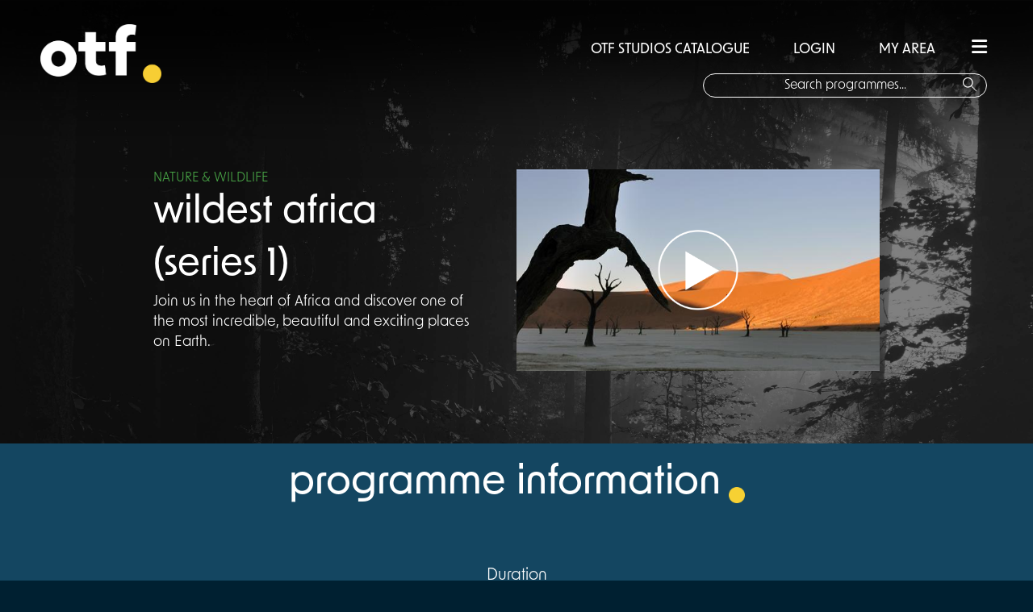

--- FILE ---
content_type: application/javascript
request_url: http://www.offthefence.com/Scripts/flowplayer-3.2.13.min.js?v=20180423114254
body_size: 7755
content:
/*
 * flowplayer.js The Flowplayer API
 *
 * Copyright 2009-2011 Flowplayer Oy
 *
 * This file is part of Flowplayer.
 *
 * Flowplayer is free software: you can redistribute it and/or modify
 * it under the terms of the GNU General Public License as published by
 * the Free Software Foundation, either version 3 of the License, or
 * (at your option) any later version.
 *
 * Flowplayer is distributed in the hope that it will be useful,
 * but WITHOUT ANY WARRANTY; without even the implied warranty of
 * MERCHANTABILITY or FITNESS FOR A PARTICULAR PURPOSE.  See the
 * GNU General Public License for more details.
 *
 * You should have received a copy of the GNU General Public License
 * along with Flowplayer.  If not, see <http://www.gnu.org/licenses/>.
 *
 */
!function(){function h(p){console.log("$f.fireEvent",[].slice.call(p))}function l(r){if(!r||typeof r!="object"){return r}var p=new r.constructor();for(var q in r){if(r.hasOwnProperty(q)){p[q]=l(r[q])}}return p}function n(u,r){if(!u){return}var p,q=0,s=u.length;if(s===undefined){for(p in u){if(r.call(u[p],p,u[p])===false){break}}}else{for(var t=u[0];q<s&&r.call(t,q,t)!==false;t=u[++q]){}}return u}function c(p){return document.getElementById(p)}function j(r,q,p){if(typeof q!="object"){return r}if(r&&q){n(q,function(s,t){if(!p||typeof t!="function"){r[s]=t}})}return r}function o(t){var r=t.indexOf(".");if(r!=-1){var q=t.slice(0,r)||"*";var p=t.slice(r+1,t.length);var s=[];n(document.getElementsByTagName(q),function(){if(this.className&&this.className.indexOf(p)!=-1){s.push(this)}});return s}}function g(p){p=p||window.event;if(p.preventDefault){p.stopPropagation();p.preventDefault()}else{p.returnValue=false;p.cancelBubble=true}return false}function k(r,p,q){r[p]=r[p]||[];r[p].push(q)}function e(p){return p.replace(/&amp;/g,"%26").replace(/&/g,"%26").replace(/=/g,"%3D")}function f(){return"_"+(""+Math.random()).slice(2,10)}var i=function(u,s,t){var r=this,q={},v={};r.index=s;if(typeof u=="string"){u={url:u}}j(this,u,true);n(("Begin*,Start,Pause*,Resume*,Seek*,Stop*,Finish*,LastSecond,Update,BufferFull,BufferEmpty,BufferStop").split(","),function(){var w="on"+this;if(w.indexOf("*")!=-1){w=w.slice(0,w.length-1);var x="onBefore"+w.slice(2);r[x]=function(y){k(v,x,y);return r}}r[w]=function(y){k(v,w,y);return r};if(s==-1){if(r[x]){t[x]=r[x]}if(r[w]){t[w]=r[w]}}});j(this,{onCuepoint:function(y,x){if(arguments.length==1){q.embedded=[null,y];return r}if(typeof y=="number"){y=[y]}var w=f();q[w]=[y,x];if(t.isLoaded()){t._api().fp_addCuepoints(y,s,w)}return r},update:function(x){j(r,x);if(t.isLoaded()){t._api().fp_updateClip(x,s)}var w=t.getConfig();var y=(s==-1)?w.clip:w.playlist[s];j(y,x,true)},_fireEvent:function(w,z,x,B){if(w=="onLoad"){n(q,function(C,D){if(D[0]){t._api().fp_addCuepoints(D[0],s,C)}});return false}B=B||r;if(w=="onCuepoint"){var A=q[z];if(A){return A[1].call(t,B,x)}}if(z&&"onBeforeBegin,onMetaData,onMetaDataChange,onStart,onUpdate,onResume".indexOf(w)!=-1){j(B,z);if(z.metaData){if(!B.duration){B.duration=z.metaData.duration}else{B.fullDuration=z.metaData.duration}}}var y=true;n(v[w],function(){y=this.call(t,B,z,x)});return y}});if(u.onCuepoint){var p=u.onCuepoint;r.onCuepoint.apply(r,typeof p=="function"?[p]:p);delete u.onCuepoint}n(u,function(w,x){if(typeof x=="function"){k(v,w,x);delete u[w]}});if(s==-1){t.onCuepoint=this.onCuepoint}};var m=function(q,s,r,u){var p=this,t={},v=false;if(u){j(t,u)}n(s,function(w,x){if(typeof x=="function"){t[w]=x;delete s[w]}});j(this,{animate:function(z,A,y){if(!z){return p}if(typeof A=="function"){y=A;A=500}if(typeof z=="string"){var x=z;z={};z[x]=A;A=500}if(y){var w=f();t[w]=y}if(A===undefined){A=500}s=r._api().fp_animate(q,z,A,w);return p},css:function(x,y){if(y!==undefined){var w={};w[x]=y;x=w}s=r._api().fp_css(q,x);j(p,s);return p},show:function(){this.display="block";r._api().fp_showPlugin(q);return p},hide:function(){this.display="none";r._api().fp_hidePlugin(q);return p},toggle:function(){this.display=r._api().fp_togglePlugin(q);return p},fadeTo:function(z,y,x){if(typeof y=="function"){x=y;y=500}if(x){var w=f();t[w]=x}this.display=r._api().fp_fadeTo(q,z,y,w);this.opacity=z;return p},fadeIn:function(x,w){return p.fadeTo(1,x,w)},fadeOut:function(x,w){return p.fadeTo(0,x,w)},getName:function(){return q},getPlayer:function(){return r},_fireEvent:function(x,w,y){if(x=="onUpdate"){var A=r._api().fp_getPlugin(q);if(!A){return}j(p,A);delete p.methods;if(!v){n(A.methods,function(){var C=""+this;p[C]=function(){var D=[].slice.call(arguments);var E=r._api().fp_invoke(q,C,D);return E==="undefined"||E===undefined?p:E}});v=true}}var B=t[x];if(B){var z=B.apply(p,w);if(x.slice(0,1)=="_"){delete t[x]}return z}return p}})};function b(r,H,u){var x=this,w=null,E=false,v,t,G=[],z={},y={},F,s,q,D,p,B;j(x,{id:function(){return F},isLoaded:function(){return(w!==null&&w.fp_play!==undefined&&!E)},getParent:function(){return r},hide:function(I){if(I){r.style.height="0px"}if(x.isLoaded()){w.style.height="0px"}return x},show:function(){r.style.height=B+"px";if(x.isLoaded()){w.style.height=p+"px"}return x},isHidden:function(){return x.isLoaded()&&parseInt(w.style.height,10)===0},load:function(K){if(!x.isLoaded()&&x._fireEvent("onBeforeLoad")!==false){var I=function(){if(v&&!flashembed.isSupported(H.version)){r.innerHTML=""}if(K){K.cached=true;k(y,"onLoad",K)}flashembed(r,H,{config:u})};var J=0;n(a,function(){this.unload(function(L){if(++J==a.length){I()}})})}return x},unload:function(K){if(v.replace(/\s/g,"")!==""){if(x._fireEvent("onBeforeUnload")===false){if(K){K(false)}return x}E=true;try{if(w){if(w.fp_isFullscreen()){w.fp_toggleFullscreen()}w.fp_close();x._fireEvent("onUnload")}}catch(I){}var J=function(){w=null;r.innerHTML=v;E=false;if(K){K(true)}};if(/WebKit/i.test(navigator.userAgent)&&!/Chrome/i.test(navigator.userAgent)){setTimeout(J,0)}else{J()}}else{if(K){K(false)}}return x},getClip:function(I){if(I===undefined){I=D}return G[I]},getCommonClip:function(){return t},getPlaylist:function(){return G},getPlugin:function(I){var K=z[I];if(!K&&x.isLoaded()){var J=x._api().fp_getPlugin(I);if(J){K=new m(I,J,x);z[I]=K}}return K},getScreen:function(){return x.getPlugin("screen")},getControls:function(){return x.getPlugin("controls")._fireEvent("onUpdate")},getLogo:function(){try{return x.getPlugin("logo")._fireEvent("onUpdate")}catch(I){}},getPlay:function(){return x.getPlugin("play")._fireEvent("onUpdate")},getConfig:function(I){return I?l(u):u},getFlashParams:function(){return H},loadPlugin:function(L,K,N,M){if(typeof N=="function"){M=N;N={}}var J=M?f():"_";x._api().fp_loadPlugin(L,K,N,J);var I={};I[J]=M;var O=new m(L,null,x,I);z[L]=O;return O},getState:function(){return x.isLoaded()?w.fp_getState():-1},play:function(J,I){var K=function(){if(J!==undefined){x._api().fp_play(J,I)}else{x._api().fp_play()}};if(x.isLoaded()){K()}else{if(E){setTimeout(function(){x.play(J,I)},50)}else{x.load(function(){K()})}}return x},getVersion:function(){var J="flowplayer.js @VERSION";if(x.isLoaded()){var I=w.fp_getVersion();I.push(J);return I}return J},_api:function(){if(!x.isLoaded()){throw"Flowplayer "+x.id()+" not loaded when calling an API method"}return w},setClip:function(I){n(I,function(J,K){if(typeof K=="function"){k(y,J,K);delete I[J]}else{if(J=="onCuepoint"){$f(r).getCommonClip().onCuepoint(I[J][0],I[J][1])}}});x.setPlaylist([I]);return x},getIndex:function(){return q},bufferAnimate:function(I){w.fp_bufferAnimate(I===undefined||I);return x},_swfHeight:function(){return w.clientHeight}});n(("Click*,Load*,Unload*,Keypress*,Volume*,Mute*,Unmute*,PlaylistReplace,ClipAdd,Fullscreen*,FullscreenExit,Error,MouseOver,MouseOut").split(","),function(){var I="on"+this;if(I.indexOf("*")!=-1){I=I.slice(0,I.length-1);var J="onBefore"+I.slice(2);x[J]=function(K){k(y,J,K);return x}}x[I]=function(K){k(y,I,K);return x}});n(("pause,resume,mute,unmute,stop,toggle,seek,getStatus,getVolume,setVolume,getTime,isPaused,isPlaying,startBuffering,stopBuffering,isFullscreen,toggleFullscreen,reset,close,setPlaylist,addClip,playFeed,setKeyboardShortcutsEnabled,isKeyboardShortcutsEnabled").split(","),function(){var I=this;x[I]=function(K,J){if(!x.isLoaded()){return x}var L=null;if(K!==undefined&&J!==undefined){L=w["fp_"+I](K,J)}else{L=(K===undefined)?w["fp_"+I]():w["fp_"+I](K)}return L==="undefined"||L===undefined?x:L}});x._fireEvent=function(R){if(typeof R=="string"){R=[R]}var S=R[0],P=R[1],N=R[2],M=R[3],L=0;if(u.debug){h(R)}if(!x.isLoaded()&&S=="onLoad"&&P=="player"){w=w||c(s);p=x._swfHeight();n(G,function(){this._fireEvent("onLoad")});n(z,function(T,U){U._fireEvent("onUpdate")});t._fireEvent("onLoad")}if(S=="onLoad"&&P!="player"){return}if(S=="onError"){if(typeof P=="string"||(typeof P=="number"&&typeof N=="number")){P=N;N=M}}if(S=="onContextMenu"){n(u.contextMenu[P],function(T,U){U.call(x)});return}if(S=="onPluginEvent"||S=="onBeforePluginEvent"){var I=P.name||P;var J=z[I];if(J){J._fireEvent("onUpdate",P);return J._fireEvent(N,R.slice(3))}return}if(S=="onPlaylistReplace"){G=[];var O=0;n(P,function(){G.push(new i(this,O++,x))})}if(S=="onClipAdd"){if(P.isInStream){return}P=new i(P,N,x);G.splice(N,0,P);for(L=N+1;L<G.length;L++){G[L].index++}}var Q=true;if(typeof P=="number"&&P<G.length){D=P;var K=G[P];if(K){Q=K._fireEvent(S,N,M)}if(!K||Q!==false){Q=t._fireEvent(S,N,M,K)}}n(y[S],function(){Q=this.call(x,P,N);if(this.cached){y[S].splice(L,1)}if(Q===false){return false}L++});return Q};function C(){if($f(r)){$f(r).getParent().innerHTML="";q=$f(r).getIndex();a[q]=x}else{a.push(x);q=a.length-1}B=parseInt(r.style.height,10)||r.clientHeight;F=r.id||"fp"+f();s=H.id||F+"_api";H.id=s;v=r.innerHTML;if(typeof u=="string"){u={clip:{url:u}}}u.playerId=F;u.clip=u.clip||{};if(r.getAttribute("href",2)&&!u.clip.url){u.clip.url=r.getAttribute("href",2)}if(u.clip.url){u.clip.url=e(u.clip.url)}t=new i(u.clip,-1,x);u.playlist=u.playlist||[u.clip];var J=0;n(u.playlist,function(){var M=this;if(typeof M=="object"&&M.length){M={url:""+M}}if(M.url){M.url=e(M.url)}n(u.clip,function(N,O){if(O!==undefined&&M[N]===undefined&&typeof O!="function"){M[N]=O}});u.playlist[J]=M;M=new i(M,J,x);G.push(M);J++});n(u,function(M,N){if(typeof N=="function"){if(t[M]){t[M](N)}else{k(y,M,N)}delete u[M]}});n(u.plugins,function(M,N){if(N){z[M]=new m(M,N,x)}});if(!u.plugins||u.plugins.controls===undefined){z.controls=new m("controls",null,x)}z.canvas=new m("canvas",null,x);v=r.innerHTML;function L(M){if(/iPad|iPhone|iPod/i.test(navigator.userAgent)&&!/.flv$/i.test(G[0].url)&&!K()){return true}if(!x.isLoaded()&&x._fireEvent("onBeforeClick")!==false){x.load()}return g(M)}function K(){return x.hasiPadSupport&&x.hasiPadSupport()}function I(){if(v.replace(/\s/g,"")!==""){if(r.addEventListener){r.addEventListener("click",L,false)}else{if(r.attachEvent){r.attachEvent("onclick",L)}}}else{if(r.addEventListener&&!K()){r.addEventListener("click",g,false)}x.load()}}setTimeout(I,0)}if(typeof r=="string"){var A=c(r);if(!A){throw"Flowplayer cannot access element: "+r}r=A;C()}else{C()}}var a=[];function d(p){this.length=p.length;this.each=function(r){n(p,r)};this.size=function(){return p.length};var q=this;for(name in b.prototype){q[name]=function(){var r=arguments;q.each(function(){this[name].apply(this,r)})}}}window.flowplayer=window.$f=function(){var q=null;var p=arguments[0];if(!arguments.length){n(a,function(){if(this.isLoaded()){q=this;return false}});return q||a[0]}if(arguments.length==1){if(typeof p=="number"){return a[p]}else{if(p=="*"){return new d(a)}n(a,function(){if(this.id()==p.id||this.id()==p||this.getParent()==p){q=this;return false}});return q}}if(arguments.length>1){var u=arguments[1],r=(arguments.length==3)?arguments[2]:{};if(typeof u=="string"){u={src:u}}u=j({bgcolor:"#000000",version:[10,1],expressInstall:"http://releases.flowplayer.org/swf/expressinstall.swf",cachebusting:false},u);if(typeof p=="string"){if(p.indexOf(".")!=-1){var t=[];n(o(p),function(){t.push(new b(this,l(u),l(r)))});return new d(t)}else{var s=c(p);return new b(s!==null?s:l(p),l(u),l(r))}}else{if(p){return new b(p,l(u),l(r))}}}return null};j(window.$f,{fireEvent:function(){var q=[].slice.call(arguments);var r=$f(q[0]);return r?r._fireEvent(q.slice(1)):null},addPlugin:function(p,q){b.prototype[p]=q;return $f},each:n,extend:j});if(typeof jQuery=="function"){jQuery.fn.flowplayer=function(r,q){if(!arguments.length||typeof arguments[0]=="number"){var p=[];this.each(function(){var s=$f(this);if(s){p.push(s)}});return arguments.length?p[arguments[0]]:new d(p)}return this.each(function(){$f(this,l(r),q?l(q):{})})}}}();!function(){var h=document.all,j="http://get.adobe.com/flashplayer",c=typeof jQuery=="function",e=/(\d+)[^\d]+(\d+)[^\d]*(\d*)/,b={width:"100%",height:"100%",id:"_"+(""+Math.random()).slice(9),allowfullscreen:true,allowscriptaccess:"always",quality:"high",version:[3,0],onFail:null,expressInstall:null,w3c:false,cachebusting:false};if(window.attachEvent){window.attachEvent("onbeforeunload",function(){__flash_unloadHandler=function(){};__flash_savedUnloadHandler=function(){}})}function i(m,l){if(l){for(var f in l){if(l.hasOwnProperty(f)){m[f]=l[f]}}}return m}function a(f,n){var m=[];for(var l in f){if(f.hasOwnProperty(l)){m[l]=n(f[l])}}return m}window.flashembed=function(f,m,l){if(typeof f=="string"){f=document.getElementById(f.replace("#",""))}if(!f){return}if(typeof m=="string"){m={src:m}}return new d(f,i(i({},b),m),l)};var g=i(window.flashembed,{conf:b,getVersion:function(){var m,f,o;try{o=navigator.plugins["Shockwave Flash"];if(o[0].enabledPlugin!=null){f=o.description.slice(16)}}catch(p){try{m=new ActiveXObject("ShockwaveFlash.ShockwaveFlash.7");f=m&&m.GetVariable("$version")}catch(n){try{m=new ActiveXObject("ShockwaveFlash.ShockwaveFlash.6");f=m&&m.GetVariable("$version")}catch(l){}}}f=e.exec(f);return f?[1*f[1],1*f[(f[1]*1>9?2:3)]*1]:[0,0]},asString:function(l){if(l===null||l===undefined){return null}var f=typeof l;if(f=="object"&&l.push){f="array"}switch(f){case"string":l=l.replace(new RegExp('(["\\\\])',"g"),"\\$1");l=l.replace(/^\s?(\d+\.?\d*)%/,"$1pct");return'"'+l+'"';case"array":return"["+a(l,function(o){return g.asString(o)}).join(",")+"]";case"function":return'"function()"';case"object":var m=[];for(var n in l){if(l.hasOwnProperty(n)){m.push('"'+n+'":'+g.asString(l[n]))}}return"{"+m.join(",")+"}"}return String(l).replace(/\s/g," ").replace(/\'/g,'"')},getHTML:function(o,l){o=i({},o);var n='<object width="'+o.width+'" height="'+o.height+'" id="'+o.id+'" name="'+o.id+'"';if(o.cachebusting){o.src+=((o.src.indexOf("?")!=-1?"&":"?")+Math.random())}if(o.w3c||!h){n+=' data="'+o.src+'" type="application/x-shockwave-flash"'}else{n+=' classid="clsid:D27CDB6E-AE6D-11cf-96B8-444553540000"'}n+=">";if(o.w3c||h){n+='<param name="movie" value="'+o.src+'" />'}o.width=o.height=o.id=o.w3c=o.src=null;o.onFail=o.version=o.expressInstall=null;for(var m in o){if(o[m]){n+='<param name="'+m+'" value="'+o[m]+'" />'}}var p="";if(l){for(var f in l){if(l[f]){var q=l[f];p+=f+"="+(/function|object/.test(typeof q)?g.asString(q):q)+"&"}}p=p.slice(0,-1);n+='<param name="flashvars" value=\''+p+"' />"}n+="</object>";return n},isSupported:function(f){return k[0]>f[0]||k[0]==f[0]&&k[1]>=f[1]}});var k=g.getVersion();function d(f,n,m){if(g.isSupported(n.version)){f.innerHTML=g.getHTML(n,m)}else{if(n.expressInstall&&g.isSupported([6,65])){f.innerHTML=g.getHTML(i(n,{src:n.expressInstall}),{MMredirectURL:encodeURIComponent(location.href),MMplayerType:"PlugIn",MMdoctitle:document.title})}else{if(!f.innerHTML.replace(/\s/g,"")){f.innerHTML="<h2>Flash version "+n.version+" or greater is required</h2><h3>"+(k[0]>0?"Your version is "+k:"You have no flash plugin installed")+"</h3>"+(f.tagName=="A"?"<p>Click here to download latest version</p>":"<p>Download latest version from <a href='"+j+"'>here</a></p>");if(f.tagName=="A"||f.tagName=="DIV"){f.onclick=function(){location.href=j}}}if(n.onFail){var l=n.onFail.call(this);if(typeof l=="string"){f.innerHTML=l}}}}if(h){window[n.id]=document.getElementById(n.id)}i(this,{getRoot:function(){return f},getOptions:function(){return n},getConf:function(){return m},getApi:function(){return f.firstChild}})}if(c){jQuery.tools=jQuery.tools||{version:"@VERSION"};jQuery.tools.flashembed={conf:b};jQuery.fn.flashembed=function(l,f){return this.each(function(){$(this).data("flashembed",flashembed(this,l,f))})}}}();